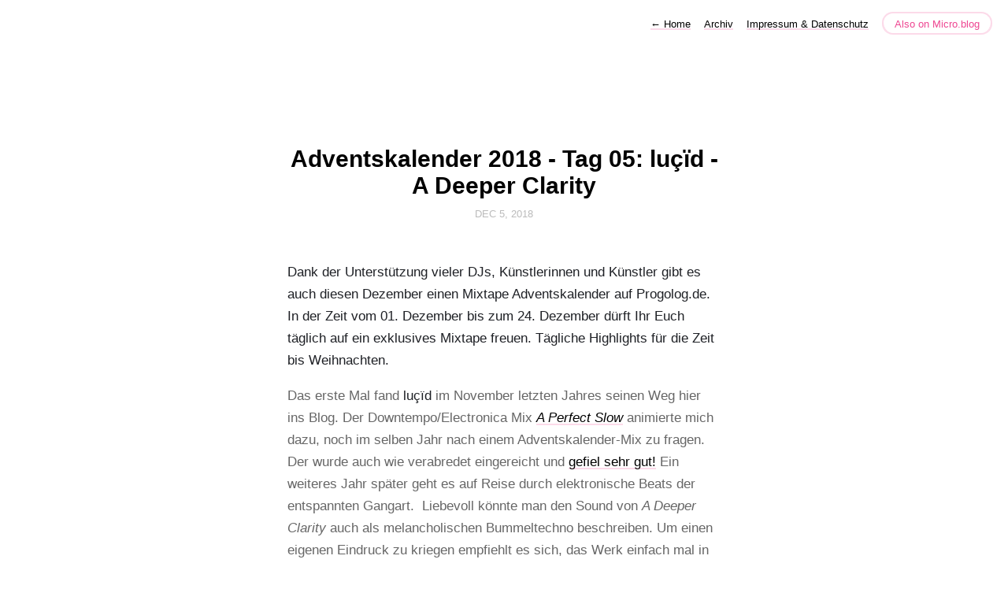

--- FILE ---
content_type: text/html; charset=utf-8
request_url: https://progolog.de/2018/12/05/adventskalender-tag-lud.html
body_size: 5726
content:
<!DOCTYPE html>
<html lang="en">
<head>
  <meta charset="utf-8">
  <meta http-equiv="X-UA-Compatible" content="IE=edge,chrome=1">
  <meta name="viewport" content="width=device-width, initial-scale=1">
  <meta content="Progolog.de" name="author">

  <title>Progolog.de
		- Adventskalender 2018 - Tag 05: luçïd - A Deeper Clarity</title>

  <link href="/assets/css/style.css?1709570577" rel="stylesheet">
  <link href="/assets/css/highlight.css?1709570577" rel="stylesheet">
  <link rel="stylesheet" href="/custom.css?1709570577">

	<link rel="shortcut icon" href="https://micro.blog/progolog/favicon.png" type="image/x-icon" />

    <link rel="me" href="https://micro.blog/progolog" />
	
	
	
	<link rel="authorization_endpoint" href="https://micro.blog/indieauth/auth" />
	<link rel="token_endpoint" href="https://micro.blog/indieauth/token" />
	<link rel="micropub" href="https://micro.blog/micropub" />
	<link rel="microsub" href="https://micro.blog/microsub" />
	<link rel="webmention" href="https://micro.blog/webmention" />
	<link rel="subscribe" href="https://micro.blog/users/follow" />
    
    
    	
    
    
    
    
    
    
    
    
    
    <script defer src='https://tinylytics.app/embed/Qgf_vkCJMZj-uKFsudmf.js'></script>

    
</head>

<body>
  <nav class="main-nav">
  
  <a class="normal" href="/"> <span class="arrow">←</span> Home</a>
  

	
		
			<a href="/archive/">Archiv</a>
		
	
		
			<a href="/impressum-datenschutz/">Impressum &amp; Datenschutz</a>
		
	

  <a class="cta" href="https://micro.blog/progolog" rel="me">Also on Micro.blog</a>
</nav>



  <section id="wrapper" >
	
<article class="h-entry post">
  <header>
	
    <h1 class="p-name">Adventskalender 2018 - Tag 05: luçïd - A Deeper Clarity</h1>
    
    <h2 class="headline">
      <time class="dt-published" datetime="2018-12-05 10:00:30 &#43;0100">
        <a class="u-url dates" href="https://progolog.de/2018/12/05/adventskalender-tag-lud.html">Dec 5, 2018</a>
      </time>
    </h2>
  </header>
  <section class="e-content post-body">
      <!-- wp:paragraph -->
<p><strong>Dank der Unterstützung vieler DJs, Künstlerinnen und Künstler gibt es auch diesen Dezember einen Mixtape Adventskalender auf Progolog.de. In der Zeit vom 01. Dezember bis zum 24. Dezember dürft Ihr Euch täglich auf ein exklusives Mixtape freuen. Tägliche Highlights für die Zeit bis Weihnachten.</strong></p>
<!-- /wp:paragraph -->
<!-- wp:paragraph -->
<p>Das erste Mal fand&nbsp;<strong>luçïd</strong>&nbsp;im November letzten Jahres seinen Weg hier ins Blog. Der Downtempo/Electronica Mix&nbsp;<a href="https://www.progolog.de/2017/11/sonntagsmusik-lucid-a-perfect-slow/"><em>A Perfect Slow</em></a>&nbsp;animierte mich dazu, noch im selben Jahr nach einem Adventskalender-Mix zu fragen. Der wurde auch wie verabredet eingereicht und <a href="https://www.progolog.de/2017/12/adventskalender-2017-tag-16-lucid-los-abidjanos/">gefiel sehr gut!</a> Ein weiteres Jahr später geht es auf Reise durch elektronische Beats der entspannten Gangart.&nbsp;&nbsp;Liebevoll könnte man den Sound von&nbsp;<em>A Deeper Clarity</em> auch als melancholischen Bummeltechno beschreiben. Um einen eigenen Eindruck zu kriegen empfiehlt es sich, das Werk einfach mal in Ruhe bei einer Tasse Tee durchzuhören. Fröhliches Bergfest!</p>
<!-- /wp:paragraph -->
<!-- wp:paragraph -->
<p><iframe id="hearthis_at_track_2615010" src="https://hearthis.at/embed/2615010/transparent_black/?hcolor=badcd6&amp;color=&amp;style=2&amp;block_size=2&amp;block_space=1&amp;background=1&amp;waveform=0&amp;cover=0&amp;autoplay=0&amp;css=" width="100%" height="150" frameborder="0" scrolling="no">Listen to <a href="https://hearthis.at/progolog-adventskalender/lucid-a-deeper-clarity-progoak18/" target="_blank" rel="noopener noreferrer">luçïd - A Deeper Clarity [progoak18]</a> <span>by</span><a href="https://hearthis.at/progolog-adventskalender/" target="_blank" rel="noopener noreferrer">Progolog Adventskalender</a> <span>on</span> <a href="https://hearthis.at/" target="_blank" rel="noopener noreferrer">hearthis.at</a> 
<p> </p>
<p></p></iframe><br>(<a href="https://hearthis.at/progolog-adventskalender/lucid-a-deeper-clarity-progoak18/tHE/">Hearthis-Link</a>)</p>
<!-- /wp:paragraph -->
<!-- wp:paragraph -->
<p>Alle Beiträge aus dem Adventskalender 2018 findest Du&nbsp;<a href="https://www.progolog.de/tag/progoak18">hier im Blog</a>, alle Mixe landen in&nbsp;<a href="https://hearthis.at/progolog-adventskalender/set/progoak18/">auf Hearthis</a>&nbsp;und als&nbsp;<a href="https://itunes.apple.com/de/podcast/progolog-adventskalender/id949439294?mt=2">Podcast bei iTunes</a>. Unterstützt die DJs und kauft die Musik der Künstler.</p>
<!-- /wp:paragraph -->

  </section>

  

  <section id="post-meta" class="clearfix p-author h-card">
    <a href="/" class="u-url">
  	
		<img class="u-photo avatar" src="https://micro.blog/progolog/avatar.jpg" width="96" height="96">
		<div>
		  <span class="p-name dark">Progolog.de</span>
		  <span><a href="https://micro.blog/progolog">@progolog</a></span>
		</div>
	
    </a>
  </section>
</article>

  </section>
  <footer id="footer">

<section id="wrapper">
  <ul>
    <li><a href="/feed.xml">RSS</a></li>
    <li><a href="/feed.json">JSON Feed</a></li>
    <li><a href="https://micro.blog/progolog" rel="me">Micro.blog</a></li>

  </ul>
  <form method="get" id="search" action="https://duckduckgo.com/">
    <input type="hidden" name="sites" value="https://progolog.de/"/>
    <input type="hidden" name="k8" value="#444444"/>
    <input type="hidden" name="k9" value="#ee4792"/>
    <input type="hidden" name="kt" value="h"/>
    <input class="field" type="text" name="q" maxlength="255" placeholder="To search, type and hit Enter&hellip;"/>
    <input type="submit" value="Search" style="display: none;" />
  </form>
</section>

</footer>

  
		
</body>
</html>


--- FILE ---
content_type: text/html; charset=UTF-8
request_url: https://hearthis.at/embed/2615010/transparent_black/?hcolor=badcd6&color=&style=2&block_size=2&block_space=1&background=1&waveform=0&cover=0&autoplay=0&css=
body_size: 6338
content:
<!DOCTYPE html>

<!--[if IE 8]>    <html class="no-js lt-ie9" lang="en"> <![endif]-->
<!--[if gt IE 8]><!--> <html class="no-js" lang="en"> <!--<![endif]-->
<head>
    <!-- Global handler for unhandled promise rejections (fixes "overlay" rejection errors) -->
    <script src="/_/javascripts/unhandled-rejection-handler.js"></script>
    
    <meta charset="utf-8" />
    
    <!-- Set the viewport width to device width for mobile -->
    <meta name="viewport" content="width=device-width, initial-scale=1.0">
    
    <title>hearthis.at</title>
    <meta http-equiv="Content-Type" content="text/html; charset=utf-8" />
    <meta name="DC.title" content="hearthis.at" /> 
	<meta name="description" content="hearthis.at" /> 
	<META NAME="ROBOTS" CONTENT="NOINDEX, FOLLOW">
	<meta http-equiv="Content-Style-Type" content="text/css" /> 
	<meta http-equiv="Content-Script-Type" content="text/javascript" /> 
	<meta http-equiv="imagetoolbar" content="no" /> 
	<meta name="location" content="hearthis.at" /> 
	<meta name="copyright" content="hearthis.at" /> 
	<meta name="MSSmartTagsPreventParsing" content="TRUE" /> 
	<meta name="viewport" content="width=device-width" /> 
	<meta http-equiv="pragma" content="no-cache">
    <meta http-equiv="cache-control" content="no-cache">
    <meta http-equiv="expires" content="0">
	
	<link href="https://hearthis.at" rel="alternate" media="handheld" /> 
	<link href="/favicon.ico" rel="shortcut icon" type="image/vnd.microsoft.icon" /> 
	<link href="/apple-touch-icon.png" rel="apple-touch-icon" /> 
	
	
	
	<script src="/minify/?g=jsembedheader&version=372919"></script>
    <script src="/_/javascripts/jquery.colorhelpers.js"></script>
	<style>
	/* open-sans-300 - latin */
	@font-face {
	  font-family: "Open Sans";
	  font-style: normal;
	  font-weight: 300;
	  src: url("/_/fonts/open-sans-v15-latin/open-sans-v15-latin-300.eot?version=372919"); /* IE9 Compat Modes */
	  src: local("Open Sans Light"), local("OpenSans-Light"),
	       url("/_/fonts/open-sans-v15-latin/open-sans-v15-latin-300.eot?version=372919#iefix") format("embedded-opentype"), /* IE6-IE8 */
	       url("/_/fonts/open-sans-v15-latin/open-sans-v15-latin-300.woff2?version=372919") format("woff2"), /* Super Modern Browsers */
	       url("/_/fonts/open-sans-v15-latin/open-sans-v15-latin-300.woff?version=372919") format("woff"), /* Modern Browsers */
	       url("/_/fonts/open-sans-v15-latin/open-sans-v15-latin-300.ttf?version=372919") format("truetype"), /* Safari, Android, iOS */
	       url("/_/fonts/open-sans-v15-latin/open-sans-v15-latin-300.svg?version=372919#OpenSans") format("svg"); /* Legacy iOS */
	}
	/* open-sans-regular - latin */
	@font-face {
	  font-family: "Open Sans";
	  font-style: normal;
	  font-weight: 400;
	  src: url("/_/fonts/open-sans-v15-latin/open-sans-v15-latin-regular.eot?version=372919"); /* IE9 Compat Modes */
	  src: local("Open Sans Regular"), local("OpenSans-Regular"),
	       url("/_/fonts/open-sans-v15-latin/open-sans-v15-latin-regular.eot?version=372919#iefix") format("embedded-opentype"), /* IE6-IE8 */
	       url("/_/fonts/open-sans-v15-latin/open-sans-v15-latin-regular.woff2?version=372919") format("woff2"), /* Super Modern Browsers */
	       url("/_/fonts/open-sans-v15-latin/open-sans-v15-latin-regular.woff?version=372919") format("woff"), /* Modern Browsers */
	       url("/_/fonts/open-sans-v15-latin/open-sans-v15-latin-regular.ttf?version=372919") format("truetype"), /* Safari, Android, iOS */
	       url("/_/fonts/open-sans-v15-latin/open-sans-v15-latin-regular.svg?version=372919#OpenSans") format("svg"); /* Legacy iOS */
	}
	/* open-sans-600 - latin */
	@font-face {
	  font-family: "Open Sans";
	  font-style: normal;
	  font-weight: 600;
	  src: url("/_/fonts/open-sans-v15-latin/open-sans-v15-latin-600.eot?version=372919"); /* IE9 Compat Modes */
	  src: local("Open Sans SemiBold"), local("OpenSans-SemiBold"),
	       url("/_/fonts/open-sans-v15-latin/open-sans-v15-latin-600.eot?version=372919#iefix") format("embedded-opentype"), /* IE6-IE8 */
	       url("/_/fonts/open-sans-v15-latin/open-sans-v15-latin-600.woff2?version=372919") format("woff2"), /* Super Modern Browsers */
	       url("/_/fonts/open-sans-v15-latin/open-sans-v15-latin-600.woff?version=372919") format("woff"), /* Modern Browsers */
	       url("/_/fonts/open-sans-v15-latin/open-sans-v15-latin-600.ttf?version=372919") format("truetype"), /* Safari, Android, iOS */
	       url("/_/fonts/open-sans-v15-latin/open-sans-v15-latin-600.svg?version=372919#OpenSans") format("svg"); /* Legacy iOS */
	}
	/* open-sans-700 - latin */
	@font-face {
	  font-family: "Open Sans";
	  font-style: normal;
	  font-weight: 700;
	  src: url("/_/fonts/open-sans-v15-latin/open-sans-v15-latin-700.eot?version=372919"); /* IE9 Compat Modes */
	  src: local("Open Sans Bold"), local("OpenSans-Bold"),
	       url("/_/fonts/open-sans-v15-latin/open-sans-v15-latin-700.eot?version=372919#iefix") format("embedded-opentype"), /* IE6-IE8 */
	       url("/_/fonts/open-sans-v15-latin/open-sans-v15-latin-700.woff2?version=372919") format("woff2"), /* Super Modern Browsers */
	       url("/_/fonts/open-sans-v15-latin/open-sans-v15-latin-700.woff?version=372919") format("woff"), /* Modern Browsers */
	       url("/_/fonts/open-sans-v15-latin/open-sans-v15-latin-700.ttf?version=372919") format("truetype"), /* Safari, Android, iOS */
	       url("/_/fonts/open-sans-v15-latin/open-sans-v15-latin-700.svg?version=372919#OpenSans") format("svg"); /* Legacy iOS */
	}
	/* open-sans-800 - latin */
	@font-face {
	  font-family: "Open Sans";
	  font-style: normal;
	  font-weight: 800;
	  src: url("/_/fonts/open-sans-v15-latin/open-sans-v15-latin-800.eot?version=372919"); /* IE9 Compat Modes */
	  src: local("Open Sans ExtraBold"), local("OpenSans-ExtraBold"),
	       url("/_/fonts/open-sans-v15-latin/open-sans-v15-latin-800.eot?version=372919#iefix") format("embedded-opentype"), /* IE6-IE8 */
	       url("/_/fonts/open-sans-v15-latin/open-sans-v15-latin-800.woff2?version=372919") format("woff2"), /* Super Modern Browsers */
	       url("/_/fonts/open-sans-v15-latin/open-sans-v15-latin-800.woff?version=372919") format("woff"), /* Modern Browsers */
	       url("/_/fonts/open-sans-v15-latin/open-sans-v15-latin-800.ttf?version=372919") format("truetype"), /* Safari, Android, iOS */
	       url("/_/fonts/open-sans-v15-latin/open-sans-v15-latin-800.svg?version=372919#OpenSans") format("svg"); /* Legacy iOS */
	}
	
	/* source-sans-pro-300 - latin */
	@font-face {
	  font-family: "Source Sans Pro";
	  font-style: normal;
	  font-weight: 300;
	  src: url("/_/fonts/source-sans-pro-v11-latin/source-sans-pro-v11-latin-300.eot?version=372919"); /* IE9 Compat Modes */
	  src: local("Source Sans Pro Light"), local("SourceSansPro-Light"),
	       url("/_/fonts/source-sans-pro-v11-latin/source-sans-pro-v11-latin-300.eot?version=372919#iefix") format("embedded-opentype"), /* IE6-IE8 */
	       url("/_/fonts/source-sans-pro-v11-latin/source-sans-pro-v11-latin-300.woff2?version=372919") format("woff2"), /* Super Modern Browsers */
	       url("/_/fonts/source-sans-pro-v11-latin/source-sans-pro-v11-latin-300.woff?version=372919") format("woff"), /* Modern Browsers */
	       url("/_/fonts/source-sans-pro-v11-latin/source-sans-pro-v11-latin-300.ttf?version=372919") format("truetype"), /* Safari, Android, iOS */
	       url("/_/fonts/source-sans-pro-v11-latin/source-sans-pro-v11-latin-300.svg?version=372919#SourceSansPro") format("svg"); /* Legacy iOS */
	}
	/* source-sans-pro-regular - latin */
	@font-face {
	  font-family: "Source Sans Pro";
	  font-style: normal;
	  font-weight: 400;
	  src: url("/_/fonts/source-sans-pro-v11-latin/source-sans-pro-v11-latin-regular.eot?version=372919"); /* IE9 Compat Modes */
	  src: local("Source Sans Pro Regular"), local("SourceSansPro-Regular"),
	       url("/_/fonts/source-sans-pro-v11-latin/source-sans-pro-v11-latin-regular.eot?version=372919#iefix") format("embedded-opentype"), /* IE6-IE8 */
	       url("/_/fonts/source-sans-pro-v11-latin/source-sans-pro-v11-latin-regular.woff2?version=372919") format("woff2"), /* Super Modern Browsers */
	       url("/_/fonts/source-sans-pro-v11-latin/source-sans-pro-v11-latin-regular.woff?version=372919") format("woff"), /* Modern Browsers */
	       url("/_/fonts/source-sans-pro-v11-latin/source-sans-pro-v11-latin-regular.ttf?version=372919") format("truetype"), /* Safari, Android, iOS */
	       url("/_/fonts/source-sans-pro-v11-latin/source-sans-pro-v11-latin-regular.svg?version=372919#SourceSansPro") format("svg"); /* Legacy iOS */
	}
	/* source-sans-pro-600 - latin */
	@font-face {
	  font-family: "Source Sans Pro";
	  font-style: normal;
	  font-weight: 600;
	  src: url("/_/fonts/source-sans-pro-v11-latin/source-sans-pro-v11-latin-600.eot?version=372919"); /* IE9 Compat Modes */
	  src: local("Source Sans Pro SemiBold"), local("SourceSansPro-SemiBold"),
	       url("/_/fonts/source-sans-pro-v11-latin/source-sans-pro-v11-latin-600.eot?version=372919#iefix") format("embedded-opentype"), /* IE6-IE8 */
	       url("/_/fonts/source-sans-pro-v11-latin/source-sans-pro-v11-latin-600.woff2?version=372919") format("woff2"), /* Super Modern Browsers */
	       url("/_/fonts/source-sans-pro-v11-latin/source-sans-pro-v11-latin-600.woff?version=372919") format("woff"), /* Modern Browsers */
	       url("/_/fonts/source-sans-pro-v11-latin/source-sans-pro-v11-latin-600.ttf?version=372919") format("truetype"), /* Safari, Android, iOS */
	       url("/_/fonts/source-sans-pro-v11-latin/source-sans-pro-v11-latin-600.svg?version=372919#SourceSansPro") format("svg"); /* Legacy iOS */
	}
	</style>

   <!-- Matomo (Embed) -->   <script type="text/javascript">     var _paq = window._paq = window._paq || [];     _paq.push(["setDoNotTrack", true]);      _paq.push(["trackPageView"]);     _paq.push(["enableLinkTracking"]);     (function() {       var u = "https://stats.hearthis.at/";       _paq.push(["setTrackerUrl", u + "matomo.php"]);       _paq.push(["setSiteId", "2"]);       var d=document, g=d.createElement("script"), s=d.getElementsByTagName("script")[0];       g.async=true; g.src=u+"matomo.js"; s.parentNode.insertBefore(g,s);     })();   </script>
    

	  

    <!-- Included CSS Files (Compressed) -->
    <link rel="stylesheet" href="/minify/?g=cssembed&version=372919">
    
         
        <style>
    body{
        background: transparent !important;
        overflow: hidden !important;
    }
    
    
    ul.playlist li {
        margin: 0;
    }
    
    .fancybox-skin {
    	padding: 5px !important;
    }
    
    .livestream .controls,
	.livestream .time,
	.livestream .timing,
	.live-dot,
	.track-detail-header .livestream-wave-container {
		display: none !important;
	}
	
	ul.playlist li .time, ul.playlist li .timing,
    ul.playlist li:hover .time, ul.playlist li:hover .timing, ul.playlist li.sm2_paused .timing, ul.playlist li.sm2_playing .timing {
	    color: #333 !important;
	    background: #fff !important;
	    margin-top: 0 !important;
	}
	

    </style>
</head>
<body>

<!-- End Matomo -->
<a class="privacy" style="
    position: fixed;
    top: 2px;
    right: 2px;
    z-index: 999;
    background: rgba(255,255,255,1);
    font-size: 10px;
    padding: 2px 5px;
    cursor: pointer;
    border-radius: 6px;
    text-decoration: none;
    display: block;
" href="https://hearthis.at/datenschutz/" target="_blank">privacy</a>
<div class="playing" style="display: none;"><a tabindex="-1" role="button" href="javascript:void(0);" data-id="0" data-link="" data-time="0" class="gotocurrent ajaxloader" title=""></a></div>


<script>
    soundManager.setup({
      flashVersion: 9,
      preferFlash: false, 
      useHTML5Audio : true,
      useHighPerformance: true,
      wmode: "transparent", 
      url: "/_/swf/"
    });
    
    var PP_CONFIG = {
      autoStart: false,   
      playNext: true,      
      useThrottling: false,
      usePeakData: false,    
      useWaveformData: false,
      useEQData: false,
      useFavIcon: false  
    }
    
   
    
    
   
jQuery(document).ready(function() {
	var checkPlaying = window.setInterval( function() {
		if (typeof(Storage) !== "undefined") {
			objPlaying = jQuery("li.sm2_playing");
			if((objPlaying.length > 0) && (objPlaying.data("id") != "undefined")) {
				if (localStorage.embedplaying) {
					if ((localStorage.embedplaying != objPlaying.data("id")) && (localStorage.embedplaying != "undefined")) {
						stop();
					}
				} else {
					localStorage.setItem("embedplaying", objPlaying.data("id"));
				}
			}
		}
	},500);
		
	jQuery(document).on("click", ".embeded", function() {
	
		if(!jQuery(this).hasClass("sm2_loading") && !jQuery(this).hasClass("sm2_paused")) {
			window.clearInterval("checkPlaying");
			if (typeof(Storage) !== "undefined") {
				objPlaying = jQuery("li.embeded");
				localStorage.setItem("embedplaying", objPlaying.data("id"));
			}
		}
		
		if(jQuery(this).hasClass("sm2_playing")) {
			if (typeof(Storage) !== "undefined") {
				localStorage.removeItem("embedplaying");
			}
		}
		
	});
	
	
	jQuery(document).on("click", ".fa-pause", function() {
		jQuery(".show-more").fadeIn(250);
		if (typeof(Storage) !== "undefined") {
			localStorage.removeItem("embedplaying");
		}
	});
	

	
});
    
    
</script>

<style>

body, html {
	overflow: hidden; 
}
ul.playlist li .time, 
ul.playlist li .timing {
	right: 0 !important;
	left: auto !important;
	border-radius: 10px;
	color: #333 !important;
}

ul.playlist li .functions button.active i,
ul.playlist li .functions span.active i,
ul.playlist .user-premium-1:after,
ul.playlist .user-premium-2:after {
    color: #badcd6 !important;
    
}

.fullwidth ul.playlist li {
	margin-bottom: 0 !important;
} 



.fancybox-wrap {
	  width: 100% !important;
	  height: 100% !important;
	  position: fixed !important;
	  top: 0 !important;
	  left: 0 !important;
	  overflow: visible !important;
	  right: 0 !important;
	  bottom: 0 !important;
	  border-radius: 0 !important;
}

.fancybox-skin {

  width: 100% !important;
  height: 100% !important;
  box-shadow: none !important;
  -webkit-box-shadow: none !important;
	border-radius: 0;
	background: rgba(255,255,255,0.95);
}

.fancybox-inner {

  width: 100% !important;
  height: 100% !important;
  text-align: center !important;
}

.fancybox-close {
		top: 5px;
		right: 5px;

}

.fancybox-overlay {
	background: transparent;
}

ul.playlist li .roof b,
ul.playlist li canvas {
    cursor: pointer;
}

ul.playlist li .cover {
    border-radius: 10px;
}


@media screen and ( max-height: 129px ){
   .playlist canvas {
	    display: none !important;
	}
	
	ul.playlist li .player-link, ul.playlist li .player-link {
	    padding-bottom: 5px;
	}
	
	ul.playlist li.with-image::after {
	    height: 85px;
	    width: 85px;
	}
	
	.fullwidth ul.playlist li.half .controls .statusbar .position {
	    background: #badcd6 !important;
	    
	}
	
	ul.playlist li .cover {
	    height: 85px;
	    left: -90px !important;
	    width: 85px;
	}
	
	ul.playlist li.sm2_playing, ul.playlist li.sm2_paused {
	    padding-bottom: 45px;
	}
	
	.fullwidth ul.playlist li.half .controls .statusbar {
	    height: 10px !important;
	}
	.fullwidth ul.playlist li.half .controls {
	    height: 12px !important;
	    top: 40px !important;
	}
	
	ul.playlist li.with-image {
	    margin-left: 90px !important;
	}
	
	.fullwidth ul.playlist li.half .controls .statusbar {
	    background: #eee;
	    height 20px;
	    margin-top: 5px;
	    margin-bottom: 8px;
	}
	
	.fullwidth ul.playlist li.half .controls .statusbar .position {
	   height 20px;
	   background: #cb1606;
	}
	
	.row.fullwidth,
	.row {
	    margin-left: 0 !important;
	    margin-right: 0 !important;
	}
	
	ul.playlist li .comments {
	    display: none;
	}
	
	
	
	body {
	     -khtml-user-select: none;
	     -moz-user-select: -moz-none;
	     -webkit-user-select: none; 
	}
	
	ul.playlist li .infobits {
	  display: none;                         
	}
	  
	
	.dna_container {
		display: none;
	}
	
	ul.playlist li {
	    min-height: 100vh;
	}
	
	ul.playlist li .timing,
	ul.playlist li .time {
	    right: 0;
	    top: 50px;
	}
}


@media screen and ( max-height: 90px ){
   .playlist canvas {
	    display: none !important;
	}
	
	ul.playlist li .player-link, ul.playlist li .player-link {
	    padding-bottom: 5px;
	}
	
	
	
	.fullwidth ul.playlist li.half .controls .statusbar .position {
	    background: #badcd6 !important;
	    
	}
	
	ul.playlist li .cover {
	   display: none !important;
	}
	
	ul.playlist li.sm2_playing, ul.playlist li.sm2_paused {
	    padding-bottom: 0;
	}
	
	.fullwidth ul.playlist li.half .controls .statusbar {
	    height: 10px !important;
	}
	.fullwidth ul.playlist li.half .controls {
	    height: 12px !important;
	    top: 40px !important;
	    display: none !important
	}
	
	ul.playlist li.with-image {
	    margin-left: 0 !important;
	}
	
	.fullwidth ul.playlist li.half .controls .statusbar {
	    background: #eee;
	    height 20px;
	    margin-top: 5px;
	    margin-bottom: 8px;
	}
	
	.fullwidth ul.playlist li.half .controls .statusbar .position {
	   height 20px;
	   background: #cb1606;
	}
	
	.row.fullwidth,
	.row {
	    margin-left: 0 !important;
	    margin-right: 0 !important;
	}
	
	ul.playlist li .comments,
	ul.playlist li .functions {
	    display: none;
	}
	
	body {
	     -khtml-user-select: none;
	     -moz-user-select: -moz-none;
	     -webkit-user-select: none; 
	}
	
	ul.playlist li .infobits {
	  display: none;                         
	}
	  
	
	.dna_container {
		display: none;
	}
	
	ul.playlist li {
	    min-height: 100vh;
	}
	
	ul.playlist li .timing,
	ul.playlist li .time {
	    right: 0;
	    top: 25px;
	}
}


@media screen and ( max-height: 70px ){
	.fullwidth {
		top: 10px;
		bottom: auto;
	}
}


.time {
	padding: 0 5px !important;
	top: 75px !important;
}




.livestream .controls,
.livestream .comment-image,
.livestream .time,
.livestream .timing,
.live-dot,
.track-detail-header .livestream-wave-container {
    display: none !important;
}

.livestream-wave-container {
    width: 100%;
    height: 55px;
    top: 45px;
    position: absolute;
    padding-left: 8px;
    overflow: hidden;
    white-space: nowrap;
    mask-image: url(/images/wavform_mask_2.png);
    -webkit-mask-image: url(/images/wavform_mask_2.png);
}

.with-image .livestream-wave-container {
    display: none;
}


.livestream-wave {
    height: 35px;
    opacity: 0.5;
    margin-right: -14px;
}

.live-dot {
    background: #cb1606;
    width: 20px;
    height: 20px;
    border-radius: 50%;
    position: absolute;
    left: -103px;
    top: 5px;
    z-index: 2;
    border: 3px solid #fff;
}

.live-hint {
    display: inline-block;
    background: #cb1606;
    color: #fff;
    border-radius: 3px;
    padding: 0 6px;
    font-size: 12px;
    font-weight: bold;
    margin-top: 0;
    line-height: 18px;
    position: relative;
    top: -2px;
}

.live-hint:before {
    content: "LIVE ";
}

.live-hint-video:before {
    content: "LIVE VIDEO ";
}

.live-hint-replay:before {
    content: "REPLAY ";
}

.track-detail-header .live-dot {
    left: auto;
    right: -320px;
}

.track-detail-header .live-hint {
    padding: 0 10px;
    font-size: 24px;
    line-height: 32px;
}


.livestream-wave-container .wave {
    background: url("data:image/svg+xml,%3Csvg xmlns='http://www.w3.org/2000/svg' viewBox='0 0 800 88.7'%3E%3Cpath d='M800 56.9c-155.5 0-204.9-50-405.5-49.9-200 0-250 49.9-394.5 49.9v31.8h800v-.2-31.6z' fill-opacity='0.4' fill='grey'/%3E%3C/svg%3E");
    position: absolute;
    width: 200%;
    height: 100%;
    animation: wave 20s -3s linear infinite;
    transform: translate3d(0, 0, 0);
    opacity: 0.8;
}

.livestream-wave-container .wave:nth-of-type(2) {
    bottom: 0;
    animation: wave 28s linear reverse infinite;
    opacity: 0.5;
}

.livestream-wave-container .wave:nth-of-type(3) {
    bottom: 0;
    animation: wave 30s -1s linear infinite;
    opacity: 0.5;
}

@keyframes wave {
    0% {transform: translateX(0);}
    50% {transform: translateX(-25%);}
    100% {transform: translateX(-50%);}
}


.caption_container {
    display: none;
}


#embed_playlist li .caption_container {
    background: rgba(0, 0, 0, .8);
    margin-top: 20px;
    border-radius: 10px;
    padding: 7px 10px;
    font-size: 16px;
    width: auto;
    max-width: 100%;
    white-space: normal;
    opacity: 1;
    transition: opacity .1s ease-out;
    display: table;
    position: absolute;
    z-index: 230;
    bottom: 75px;
}

#embed_playlist li .caption_container:empty {
    display: none;
    opacity: 0;
}

.btn-transcription-deactivate {
    background: #cb1606 !important;
    color: #fff !important;
    border: 1px solid #cb1606 !important;
}

.btn-transcription-disabled {
    opacity: .4 !important;
    border-color: rgba(255, 255, 255, .4) !important;
}

</style>

<script>
function getSubtitle(_strUrl, _intId) {

    if(typeof subtTitleTimeout != "undefined") {
        window.clearTimeout(subtTitleTimeout);
    }

    intTranscriptTimeout = 1000;
    jQuery(".btn-transcription-activate").hide();
    jQuery(".btn-transcription-deactivate").show();

    jQuery.ajax({
        type    : "GET",
        cache   : true,
        url     :_strUrl,
        timeout : 20000,
        success : function(data) {
            jQuery(".caption_container").remove();
            jQuery("#embed_playlist li").addClass("caption_active").append('<div class="caption_container"></div>');
            initSubtitle(data, _intId);
        },
        error: function() {
        }
    });
}

function hideSubtitle() {
    jQuery(".btn-transcription-activate").show();
    jQuery(".btn-transcription-deactivate").hide();
    if(typeof subtTitleTimeout != "undefined") {
        window.clearTimeout(subtTitleTimeout);
    }
    jQuery(".caption_container").remove();
    jQuery("#embed_playlist li").removeClass("caption_active");

    intTranscriptTimeout = 1000;
}


function initSubtitle(data, _intId) {

    if(typeof subtTitleTimeout != "undefined") {
        window.clearTimeout(subtTitleTimeout);
    }

    if(typeof jQuery("body").data("position") != "undefined") {
        let intCurrentPosition = Math.round(jQuery("body").data("position")/1000);
        jQuery(".track_" + _intId + " .caption_container").html("");

        if (typeof data === "object" && data !== null) {
            jQuery.each(data, function(key, value) {
                if(intCurrentPosition >= parseInt(value.start) && intCurrentPosition <= parseInt(value.end)) {
                    jQuery(".track_" + _intId + " .caption_container").html(value.text);
                }
            });
        }

        if(jQuery("body").hasClass("paused")) {
            intTranscriptTimeout = 1000;
        }

        if(jQuery("body").hasClass("play")) {
            intTranscriptTimeout = 300;
        }
    }

    subtTitleTimeout = window.setTimeout(function() {
        initSubtitle(data, _intId);
    }, intTranscriptTimeout);
}
    
</script>



	        
	        <style>
	        
	         ul.playlist li.black .player-link span, ul.playlist li.black .headline, ul.playlist li.black .headline a, ul.playlist li.black .headline span {
	  			color: #aaa;
		     }
	        
	        </style>
	        
                <style>
                    html {
                        height: 100%;
                    }
                    body {
                        background: #000;
                        height: 100%;
                        
                    }
                    
                    ul.playlist li.black .player-link span, ul.playlist li.black .headline, ul.playlist li.black .headline a, ul.playlist li.black .headline span {
					    color: #fff !important;
					}
					
					ul.playlist li.black canvas {
					    color: #ffffff;
					}
                    
                    body:after {
					  content: " ";
					  position: fixed;
					  left: 0;
					  top: 0;
					  right: 0;
					  bottom: 0;
					  z-index: 0;
					 
					  opacity: 0.7;
					  -webkit-transition: all 1s;
	                    background: #000 url(https://img.hearthis.at/3/0/0/_/uploads/25639/image_track/2615010/w800_h800_btrue_c000000_q50_ptrue_v2_----cropped_1543949107003.jpg) center center no-repeat;
		             	background-position: center !important;
					  background-size: cover !important;
                    }
                    
                    body {
                    	background: #000 !important;
                    }
                    
                    
                    .fullwidth {
                        position: fixed;
                        bottom: -10px;
                        left: 10px;
                        right: 10px;
                        width: auto !important;
                        z-index: 1;
                    }
                    
                </style>
            <link rel="stylesheet" type="text/css" href="/_/stylesheets/page-player-fullwidth.css?version=372919" />
            <style>
            
            
            .fullwidth ul.playlist li {
                margin-right: 0;
            }
            
            .fullwidth ul.playlist li.with-image .cover {
                display: block;
            }
            
            .fullwidth ul.playlist li.with-image {
                margin-left: 140px;
            }
            
            
            @media only screen and (max-width: 500px) {
                .fullwidth ul.playlist li.with-image {
                    margin-left: 0 !important;
                }
                
                
                .fullwidth ul.playlist li .cover {
                    display: none !important;
                }
            }
            
            
            
            </style>
            
            
            
            <div class="fullwidth"><ul class="playlist" id="embed_playlist">    <li data-trackid="2615010" data-playlist-image="" data-playlist-title="luçïd - A Deeper Clarity [progoak18]" data-playlist-author="by Progolog Adventskalender [progoak21]" id="track_black_69802998ea449_embed_2615010" class=" half black with-image embeded not-rendered track_2615010" data-id="2615010" data-artistid="25639" data-length="4885" data-time="1544000404"><a class="player-link" onclick="intSource=2;" title="luçïd - A Deeper Clarity [progoak18] by Progolog Adventskalender [progoak21]" href="https://hearthis.at/progolog-adventskalender/lucid-a-deeper-clarity-progoak18/" data-detail="https://hearthis.at/progolog-adventskalender/lucid-a-deeper-clarity-progoak18/" data-mp3="https://hearthis.at/progolog-adventskalender/lucid-a-deeper-clarity-progoak18/stream.mp3?referer=https%3A%2F%2Fprogolog.de%2F2018%2F12%2F05%2Fadventskalender-tag-lud.html&s=tHE&t=1770006936"><i aria-hidden="true" class="fa fa-play" style="color: #badcd6;border-color: #badcd6; display: none;"></i><i aria-hidden="true" class="fa fa-pause icon-pause" style="color: #badcd6; display: none;"></i></a><div class="headline"><span class="roof" role="presentation"><a class="ajaxloader" data-link="https://hearthis.at/progolog-adventskalender/" href="https://hearthis.at/progolog-adventskalender/"><b>Progolog Adventskalender [progoak21]<font class="user-premium-2" rel="tooltip" data-placement="right" data-original-title="Premium Artist"></font><font class="user-official" rel="tooltip" data-placement="right" data-original-title="Official"></font></b></a></span><br><a class="ajaxloader" data-link="https://hearthis.at/progolog-adventskalender/lucid-a-deeper-clarity-progoak18/" href="https://hearthis.at/progolog-adventskalender/lucid-a-deeper-clarity-progoak18/">luçïd - A Deeper Clarity [progoak18]</a></div><div class="time" role="presentation">1:21:25</div><div class="img_container"><canvas gradient="false" align="bottom" alt="luçïd - A Deeper Clarity [progoak18] by Progolog Adventskalender [progoak21]" id="track_2615010" width="3000" height="50" align="center"   data-url="/_/wave_data/25639/3000_c05636ed940129cc8f28691ed3fa596b.mp3_1544000404.js"   data-track=""       highlight="#badcd6"    blocks="2,1,true" gradient="false"   animate="true"   onclick="play(2615010)"   class="waveform"></canvas></div><a href="https://hearthis.at/progolog-adventskalender/lucid-a-deeper-clarity-progoak18/" target="_blank"><img src="https://img.hearthis.at/3/0/0/_/uploads/25639/image_track/2615010/w260_h260_q70_ptrue_v2_----cropped_1543949107003.jpg" class="cover"/></a><div class="comments"></div><div class="infobits" role="presentation"><span class="plays_count" data-count="1105"><i aria-hidden="true" class="fa fa-play-circle-o"></i>1.105</span><span class="download_count" data-count="13"><i aria-hidden="true" class="fa fa-arrow-circle-o-down"></i>13</span><span class="likes_count" data-count="3"><i aria-hidden="true" class="fa fa-heart-o"></i>3</span><span class="refeeds_count" data-count="1"><i aria-hidden="true" class="fa fa-retweet"></i>1</span><span class="comment_count" data-count="0"><i aria-hidden="true" class="fa fa-comment-o"></i>0</span></div><div class="functions"><span class="share_fct" onclick="countShare(2615010);"><i aria-hidden="true" class="fa fa-share-alt"></i><font class="hidden-sm hidden-xs">Share</font></span><span class="like_fct" onclick="window.open('https://hearthis.at/progolog-adventskalender/lucid-a-deeper-clarity-progoak18/');"><i aria-hidden="true" class="fa fa-heart-o"></i><font class="hidden-sm hidden-xs">Like</font></span><span class="refeed_fct" onclick="window.open('https://hearthis.at/progolog-adventskalender/lucid-a-deeper-clarity-progoak18/');"><i aria-hidden="true" class="fa fa-retweet"></i><font class="hidden-sm hidden-xs">Repost</font></span><a class="no-ajaxloader download_fct playlist_fct download_payed " href="https://hearthis.at/progolog-adventskalender/lucid-a-deeper-clarity-progoak18/download/?s=Y6c9P" target="_blank"><i aria-hidden="true" class="fa fa-arrow-circle-o-down"></i> Download</a></div><div class="metadata"><div class="duration">1:21:25</div></div></li> </ul></div>
            
            
            
            
    <style>
    	@media only screen and (max-width: 400px) {
        .fullwidth ul.playlist li.with-image {
            margin-left: 0 !important;
        }
        #user-table .infobits,
        #set-table .infobits {
            display: none !important;
        }
        
        #user-table .track_title {
            width: 100% !important;
        }
        
    }
    </style>

	<script src="/min/?g=jsembedfooter&version=372919"></script>
    <script type="text/javascript">
	    window.onload = function() {
		    function receiveMessage(e) {
		        
	            if (e.data === parseInt(e.data, 10)) {
	            	play(2615010);findTrack(2615010).setPosition(e.data*1000);
	            } else {
	            	if (e.data === "play")
			            play(2615010);
		            if (e.data === "pause")
			            pause(2615010);
		            if (e.data === "stop")
			            stop(2615010);
            	}
	            	
		    }
		    window.addEventListener("message", receiveMessage);
		}
    
        jQuery(document).on("click", ".ajaxloader", function(e) {
            var strThisHref = jQuery(this).attr("data-link");
            window.open(strThisHref);
            return false;
        });
        
        function calculateWidthMicroplayer() {}

    </script>
    </body>
</html>
